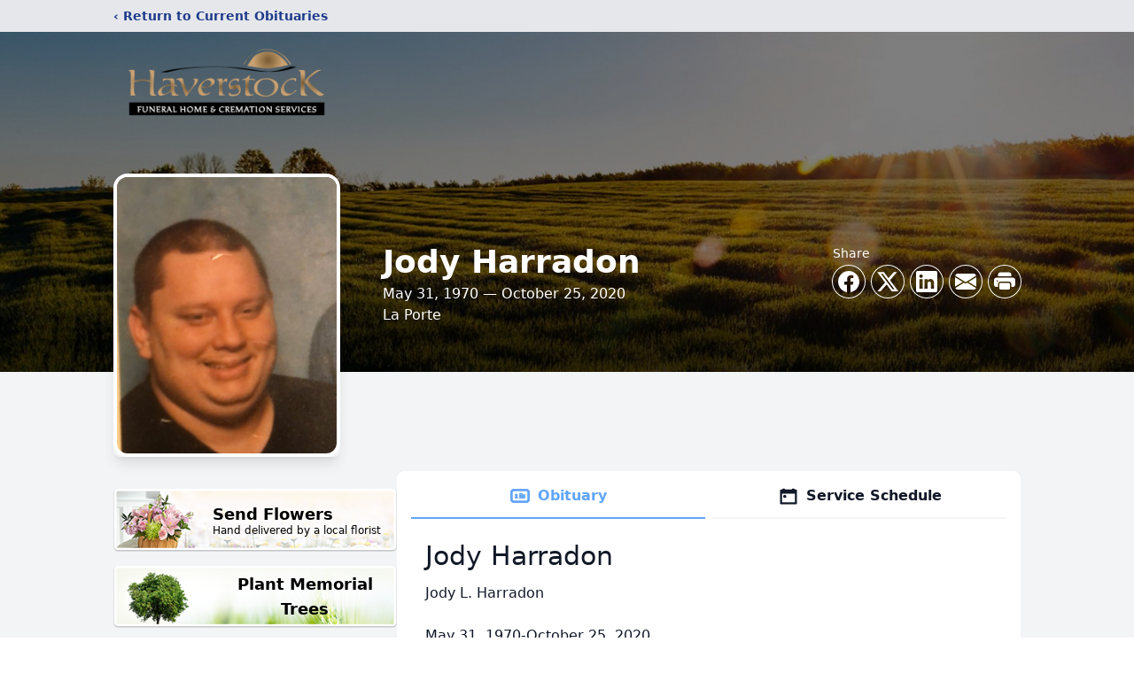

--- FILE ---
content_type: text/html; charset=utf-8
request_url: https://www.google.com/recaptcha/enterprise/anchor?ar=1&k=6LeeaEAmAAAAAL5R83h7qmZpgwHHXH7SpI-_ZCce&co=aHR0cHM6Ly93d3cuaGF2ZXJzdG9ja2Z1bmVyYWxob21lLmNvbTo0NDM.&hl=en&type=image&v=PoyoqOPhxBO7pBk68S4YbpHZ&theme=light&size=invisible&badge=bottomright&anchor-ms=20000&execute-ms=30000&cb=grdn0jibn9ia
body_size: 48794
content:
<!DOCTYPE HTML><html dir="ltr" lang="en"><head><meta http-equiv="Content-Type" content="text/html; charset=UTF-8">
<meta http-equiv="X-UA-Compatible" content="IE=edge">
<title>reCAPTCHA</title>
<style type="text/css">
/* cyrillic-ext */
@font-face {
  font-family: 'Roboto';
  font-style: normal;
  font-weight: 400;
  font-stretch: 100%;
  src: url(//fonts.gstatic.com/s/roboto/v48/KFO7CnqEu92Fr1ME7kSn66aGLdTylUAMa3GUBHMdazTgWw.woff2) format('woff2');
  unicode-range: U+0460-052F, U+1C80-1C8A, U+20B4, U+2DE0-2DFF, U+A640-A69F, U+FE2E-FE2F;
}
/* cyrillic */
@font-face {
  font-family: 'Roboto';
  font-style: normal;
  font-weight: 400;
  font-stretch: 100%;
  src: url(//fonts.gstatic.com/s/roboto/v48/KFO7CnqEu92Fr1ME7kSn66aGLdTylUAMa3iUBHMdazTgWw.woff2) format('woff2');
  unicode-range: U+0301, U+0400-045F, U+0490-0491, U+04B0-04B1, U+2116;
}
/* greek-ext */
@font-face {
  font-family: 'Roboto';
  font-style: normal;
  font-weight: 400;
  font-stretch: 100%;
  src: url(//fonts.gstatic.com/s/roboto/v48/KFO7CnqEu92Fr1ME7kSn66aGLdTylUAMa3CUBHMdazTgWw.woff2) format('woff2');
  unicode-range: U+1F00-1FFF;
}
/* greek */
@font-face {
  font-family: 'Roboto';
  font-style: normal;
  font-weight: 400;
  font-stretch: 100%;
  src: url(//fonts.gstatic.com/s/roboto/v48/KFO7CnqEu92Fr1ME7kSn66aGLdTylUAMa3-UBHMdazTgWw.woff2) format('woff2');
  unicode-range: U+0370-0377, U+037A-037F, U+0384-038A, U+038C, U+038E-03A1, U+03A3-03FF;
}
/* math */
@font-face {
  font-family: 'Roboto';
  font-style: normal;
  font-weight: 400;
  font-stretch: 100%;
  src: url(//fonts.gstatic.com/s/roboto/v48/KFO7CnqEu92Fr1ME7kSn66aGLdTylUAMawCUBHMdazTgWw.woff2) format('woff2');
  unicode-range: U+0302-0303, U+0305, U+0307-0308, U+0310, U+0312, U+0315, U+031A, U+0326-0327, U+032C, U+032F-0330, U+0332-0333, U+0338, U+033A, U+0346, U+034D, U+0391-03A1, U+03A3-03A9, U+03B1-03C9, U+03D1, U+03D5-03D6, U+03F0-03F1, U+03F4-03F5, U+2016-2017, U+2034-2038, U+203C, U+2040, U+2043, U+2047, U+2050, U+2057, U+205F, U+2070-2071, U+2074-208E, U+2090-209C, U+20D0-20DC, U+20E1, U+20E5-20EF, U+2100-2112, U+2114-2115, U+2117-2121, U+2123-214F, U+2190, U+2192, U+2194-21AE, U+21B0-21E5, U+21F1-21F2, U+21F4-2211, U+2213-2214, U+2216-22FF, U+2308-230B, U+2310, U+2319, U+231C-2321, U+2336-237A, U+237C, U+2395, U+239B-23B7, U+23D0, U+23DC-23E1, U+2474-2475, U+25AF, U+25B3, U+25B7, U+25BD, U+25C1, U+25CA, U+25CC, U+25FB, U+266D-266F, U+27C0-27FF, U+2900-2AFF, U+2B0E-2B11, U+2B30-2B4C, U+2BFE, U+3030, U+FF5B, U+FF5D, U+1D400-1D7FF, U+1EE00-1EEFF;
}
/* symbols */
@font-face {
  font-family: 'Roboto';
  font-style: normal;
  font-weight: 400;
  font-stretch: 100%;
  src: url(//fonts.gstatic.com/s/roboto/v48/KFO7CnqEu92Fr1ME7kSn66aGLdTylUAMaxKUBHMdazTgWw.woff2) format('woff2');
  unicode-range: U+0001-000C, U+000E-001F, U+007F-009F, U+20DD-20E0, U+20E2-20E4, U+2150-218F, U+2190, U+2192, U+2194-2199, U+21AF, U+21E6-21F0, U+21F3, U+2218-2219, U+2299, U+22C4-22C6, U+2300-243F, U+2440-244A, U+2460-24FF, U+25A0-27BF, U+2800-28FF, U+2921-2922, U+2981, U+29BF, U+29EB, U+2B00-2BFF, U+4DC0-4DFF, U+FFF9-FFFB, U+10140-1018E, U+10190-1019C, U+101A0, U+101D0-101FD, U+102E0-102FB, U+10E60-10E7E, U+1D2C0-1D2D3, U+1D2E0-1D37F, U+1F000-1F0FF, U+1F100-1F1AD, U+1F1E6-1F1FF, U+1F30D-1F30F, U+1F315, U+1F31C, U+1F31E, U+1F320-1F32C, U+1F336, U+1F378, U+1F37D, U+1F382, U+1F393-1F39F, U+1F3A7-1F3A8, U+1F3AC-1F3AF, U+1F3C2, U+1F3C4-1F3C6, U+1F3CA-1F3CE, U+1F3D4-1F3E0, U+1F3ED, U+1F3F1-1F3F3, U+1F3F5-1F3F7, U+1F408, U+1F415, U+1F41F, U+1F426, U+1F43F, U+1F441-1F442, U+1F444, U+1F446-1F449, U+1F44C-1F44E, U+1F453, U+1F46A, U+1F47D, U+1F4A3, U+1F4B0, U+1F4B3, U+1F4B9, U+1F4BB, U+1F4BF, U+1F4C8-1F4CB, U+1F4D6, U+1F4DA, U+1F4DF, U+1F4E3-1F4E6, U+1F4EA-1F4ED, U+1F4F7, U+1F4F9-1F4FB, U+1F4FD-1F4FE, U+1F503, U+1F507-1F50B, U+1F50D, U+1F512-1F513, U+1F53E-1F54A, U+1F54F-1F5FA, U+1F610, U+1F650-1F67F, U+1F687, U+1F68D, U+1F691, U+1F694, U+1F698, U+1F6AD, U+1F6B2, U+1F6B9-1F6BA, U+1F6BC, U+1F6C6-1F6CF, U+1F6D3-1F6D7, U+1F6E0-1F6EA, U+1F6F0-1F6F3, U+1F6F7-1F6FC, U+1F700-1F7FF, U+1F800-1F80B, U+1F810-1F847, U+1F850-1F859, U+1F860-1F887, U+1F890-1F8AD, U+1F8B0-1F8BB, U+1F8C0-1F8C1, U+1F900-1F90B, U+1F93B, U+1F946, U+1F984, U+1F996, U+1F9E9, U+1FA00-1FA6F, U+1FA70-1FA7C, U+1FA80-1FA89, U+1FA8F-1FAC6, U+1FACE-1FADC, U+1FADF-1FAE9, U+1FAF0-1FAF8, U+1FB00-1FBFF;
}
/* vietnamese */
@font-face {
  font-family: 'Roboto';
  font-style: normal;
  font-weight: 400;
  font-stretch: 100%;
  src: url(//fonts.gstatic.com/s/roboto/v48/KFO7CnqEu92Fr1ME7kSn66aGLdTylUAMa3OUBHMdazTgWw.woff2) format('woff2');
  unicode-range: U+0102-0103, U+0110-0111, U+0128-0129, U+0168-0169, U+01A0-01A1, U+01AF-01B0, U+0300-0301, U+0303-0304, U+0308-0309, U+0323, U+0329, U+1EA0-1EF9, U+20AB;
}
/* latin-ext */
@font-face {
  font-family: 'Roboto';
  font-style: normal;
  font-weight: 400;
  font-stretch: 100%;
  src: url(//fonts.gstatic.com/s/roboto/v48/KFO7CnqEu92Fr1ME7kSn66aGLdTylUAMa3KUBHMdazTgWw.woff2) format('woff2');
  unicode-range: U+0100-02BA, U+02BD-02C5, U+02C7-02CC, U+02CE-02D7, U+02DD-02FF, U+0304, U+0308, U+0329, U+1D00-1DBF, U+1E00-1E9F, U+1EF2-1EFF, U+2020, U+20A0-20AB, U+20AD-20C0, U+2113, U+2C60-2C7F, U+A720-A7FF;
}
/* latin */
@font-face {
  font-family: 'Roboto';
  font-style: normal;
  font-weight: 400;
  font-stretch: 100%;
  src: url(//fonts.gstatic.com/s/roboto/v48/KFO7CnqEu92Fr1ME7kSn66aGLdTylUAMa3yUBHMdazQ.woff2) format('woff2');
  unicode-range: U+0000-00FF, U+0131, U+0152-0153, U+02BB-02BC, U+02C6, U+02DA, U+02DC, U+0304, U+0308, U+0329, U+2000-206F, U+20AC, U+2122, U+2191, U+2193, U+2212, U+2215, U+FEFF, U+FFFD;
}
/* cyrillic-ext */
@font-face {
  font-family: 'Roboto';
  font-style: normal;
  font-weight: 500;
  font-stretch: 100%;
  src: url(//fonts.gstatic.com/s/roboto/v48/KFO7CnqEu92Fr1ME7kSn66aGLdTylUAMa3GUBHMdazTgWw.woff2) format('woff2');
  unicode-range: U+0460-052F, U+1C80-1C8A, U+20B4, U+2DE0-2DFF, U+A640-A69F, U+FE2E-FE2F;
}
/* cyrillic */
@font-face {
  font-family: 'Roboto';
  font-style: normal;
  font-weight: 500;
  font-stretch: 100%;
  src: url(//fonts.gstatic.com/s/roboto/v48/KFO7CnqEu92Fr1ME7kSn66aGLdTylUAMa3iUBHMdazTgWw.woff2) format('woff2');
  unicode-range: U+0301, U+0400-045F, U+0490-0491, U+04B0-04B1, U+2116;
}
/* greek-ext */
@font-face {
  font-family: 'Roboto';
  font-style: normal;
  font-weight: 500;
  font-stretch: 100%;
  src: url(//fonts.gstatic.com/s/roboto/v48/KFO7CnqEu92Fr1ME7kSn66aGLdTylUAMa3CUBHMdazTgWw.woff2) format('woff2');
  unicode-range: U+1F00-1FFF;
}
/* greek */
@font-face {
  font-family: 'Roboto';
  font-style: normal;
  font-weight: 500;
  font-stretch: 100%;
  src: url(//fonts.gstatic.com/s/roboto/v48/KFO7CnqEu92Fr1ME7kSn66aGLdTylUAMa3-UBHMdazTgWw.woff2) format('woff2');
  unicode-range: U+0370-0377, U+037A-037F, U+0384-038A, U+038C, U+038E-03A1, U+03A3-03FF;
}
/* math */
@font-face {
  font-family: 'Roboto';
  font-style: normal;
  font-weight: 500;
  font-stretch: 100%;
  src: url(//fonts.gstatic.com/s/roboto/v48/KFO7CnqEu92Fr1ME7kSn66aGLdTylUAMawCUBHMdazTgWw.woff2) format('woff2');
  unicode-range: U+0302-0303, U+0305, U+0307-0308, U+0310, U+0312, U+0315, U+031A, U+0326-0327, U+032C, U+032F-0330, U+0332-0333, U+0338, U+033A, U+0346, U+034D, U+0391-03A1, U+03A3-03A9, U+03B1-03C9, U+03D1, U+03D5-03D6, U+03F0-03F1, U+03F4-03F5, U+2016-2017, U+2034-2038, U+203C, U+2040, U+2043, U+2047, U+2050, U+2057, U+205F, U+2070-2071, U+2074-208E, U+2090-209C, U+20D0-20DC, U+20E1, U+20E5-20EF, U+2100-2112, U+2114-2115, U+2117-2121, U+2123-214F, U+2190, U+2192, U+2194-21AE, U+21B0-21E5, U+21F1-21F2, U+21F4-2211, U+2213-2214, U+2216-22FF, U+2308-230B, U+2310, U+2319, U+231C-2321, U+2336-237A, U+237C, U+2395, U+239B-23B7, U+23D0, U+23DC-23E1, U+2474-2475, U+25AF, U+25B3, U+25B7, U+25BD, U+25C1, U+25CA, U+25CC, U+25FB, U+266D-266F, U+27C0-27FF, U+2900-2AFF, U+2B0E-2B11, U+2B30-2B4C, U+2BFE, U+3030, U+FF5B, U+FF5D, U+1D400-1D7FF, U+1EE00-1EEFF;
}
/* symbols */
@font-face {
  font-family: 'Roboto';
  font-style: normal;
  font-weight: 500;
  font-stretch: 100%;
  src: url(//fonts.gstatic.com/s/roboto/v48/KFO7CnqEu92Fr1ME7kSn66aGLdTylUAMaxKUBHMdazTgWw.woff2) format('woff2');
  unicode-range: U+0001-000C, U+000E-001F, U+007F-009F, U+20DD-20E0, U+20E2-20E4, U+2150-218F, U+2190, U+2192, U+2194-2199, U+21AF, U+21E6-21F0, U+21F3, U+2218-2219, U+2299, U+22C4-22C6, U+2300-243F, U+2440-244A, U+2460-24FF, U+25A0-27BF, U+2800-28FF, U+2921-2922, U+2981, U+29BF, U+29EB, U+2B00-2BFF, U+4DC0-4DFF, U+FFF9-FFFB, U+10140-1018E, U+10190-1019C, U+101A0, U+101D0-101FD, U+102E0-102FB, U+10E60-10E7E, U+1D2C0-1D2D3, U+1D2E0-1D37F, U+1F000-1F0FF, U+1F100-1F1AD, U+1F1E6-1F1FF, U+1F30D-1F30F, U+1F315, U+1F31C, U+1F31E, U+1F320-1F32C, U+1F336, U+1F378, U+1F37D, U+1F382, U+1F393-1F39F, U+1F3A7-1F3A8, U+1F3AC-1F3AF, U+1F3C2, U+1F3C4-1F3C6, U+1F3CA-1F3CE, U+1F3D4-1F3E0, U+1F3ED, U+1F3F1-1F3F3, U+1F3F5-1F3F7, U+1F408, U+1F415, U+1F41F, U+1F426, U+1F43F, U+1F441-1F442, U+1F444, U+1F446-1F449, U+1F44C-1F44E, U+1F453, U+1F46A, U+1F47D, U+1F4A3, U+1F4B0, U+1F4B3, U+1F4B9, U+1F4BB, U+1F4BF, U+1F4C8-1F4CB, U+1F4D6, U+1F4DA, U+1F4DF, U+1F4E3-1F4E6, U+1F4EA-1F4ED, U+1F4F7, U+1F4F9-1F4FB, U+1F4FD-1F4FE, U+1F503, U+1F507-1F50B, U+1F50D, U+1F512-1F513, U+1F53E-1F54A, U+1F54F-1F5FA, U+1F610, U+1F650-1F67F, U+1F687, U+1F68D, U+1F691, U+1F694, U+1F698, U+1F6AD, U+1F6B2, U+1F6B9-1F6BA, U+1F6BC, U+1F6C6-1F6CF, U+1F6D3-1F6D7, U+1F6E0-1F6EA, U+1F6F0-1F6F3, U+1F6F7-1F6FC, U+1F700-1F7FF, U+1F800-1F80B, U+1F810-1F847, U+1F850-1F859, U+1F860-1F887, U+1F890-1F8AD, U+1F8B0-1F8BB, U+1F8C0-1F8C1, U+1F900-1F90B, U+1F93B, U+1F946, U+1F984, U+1F996, U+1F9E9, U+1FA00-1FA6F, U+1FA70-1FA7C, U+1FA80-1FA89, U+1FA8F-1FAC6, U+1FACE-1FADC, U+1FADF-1FAE9, U+1FAF0-1FAF8, U+1FB00-1FBFF;
}
/* vietnamese */
@font-face {
  font-family: 'Roboto';
  font-style: normal;
  font-weight: 500;
  font-stretch: 100%;
  src: url(//fonts.gstatic.com/s/roboto/v48/KFO7CnqEu92Fr1ME7kSn66aGLdTylUAMa3OUBHMdazTgWw.woff2) format('woff2');
  unicode-range: U+0102-0103, U+0110-0111, U+0128-0129, U+0168-0169, U+01A0-01A1, U+01AF-01B0, U+0300-0301, U+0303-0304, U+0308-0309, U+0323, U+0329, U+1EA0-1EF9, U+20AB;
}
/* latin-ext */
@font-face {
  font-family: 'Roboto';
  font-style: normal;
  font-weight: 500;
  font-stretch: 100%;
  src: url(//fonts.gstatic.com/s/roboto/v48/KFO7CnqEu92Fr1ME7kSn66aGLdTylUAMa3KUBHMdazTgWw.woff2) format('woff2');
  unicode-range: U+0100-02BA, U+02BD-02C5, U+02C7-02CC, U+02CE-02D7, U+02DD-02FF, U+0304, U+0308, U+0329, U+1D00-1DBF, U+1E00-1E9F, U+1EF2-1EFF, U+2020, U+20A0-20AB, U+20AD-20C0, U+2113, U+2C60-2C7F, U+A720-A7FF;
}
/* latin */
@font-face {
  font-family: 'Roboto';
  font-style: normal;
  font-weight: 500;
  font-stretch: 100%;
  src: url(//fonts.gstatic.com/s/roboto/v48/KFO7CnqEu92Fr1ME7kSn66aGLdTylUAMa3yUBHMdazQ.woff2) format('woff2');
  unicode-range: U+0000-00FF, U+0131, U+0152-0153, U+02BB-02BC, U+02C6, U+02DA, U+02DC, U+0304, U+0308, U+0329, U+2000-206F, U+20AC, U+2122, U+2191, U+2193, U+2212, U+2215, U+FEFF, U+FFFD;
}
/* cyrillic-ext */
@font-face {
  font-family: 'Roboto';
  font-style: normal;
  font-weight: 900;
  font-stretch: 100%;
  src: url(//fonts.gstatic.com/s/roboto/v48/KFO7CnqEu92Fr1ME7kSn66aGLdTylUAMa3GUBHMdazTgWw.woff2) format('woff2');
  unicode-range: U+0460-052F, U+1C80-1C8A, U+20B4, U+2DE0-2DFF, U+A640-A69F, U+FE2E-FE2F;
}
/* cyrillic */
@font-face {
  font-family: 'Roboto';
  font-style: normal;
  font-weight: 900;
  font-stretch: 100%;
  src: url(//fonts.gstatic.com/s/roboto/v48/KFO7CnqEu92Fr1ME7kSn66aGLdTylUAMa3iUBHMdazTgWw.woff2) format('woff2');
  unicode-range: U+0301, U+0400-045F, U+0490-0491, U+04B0-04B1, U+2116;
}
/* greek-ext */
@font-face {
  font-family: 'Roboto';
  font-style: normal;
  font-weight: 900;
  font-stretch: 100%;
  src: url(//fonts.gstatic.com/s/roboto/v48/KFO7CnqEu92Fr1ME7kSn66aGLdTylUAMa3CUBHMdazTgWw.woff2) format('woff2');
  unicode-range: U+1F00-1FFF;
}
/* greek */
@font-face {
  font-family: 'Roboto';
  font-style: normal;
  font-weight: 900;
  font-stretch: 100%;
  src: url(//fonts.gstatic.com/s/roboto/v48/KFO7CnqEu92Fr1ME7kSn66aGLdTylUAMa3-UBHMdazTgWw.woff2) format('woff2');
  unicode-range: U+0370-0377, U+037A-037F, U+0384-038A, U+038C, U+038E-03A1, U+03A3-03FF;
}
/* math */
@font-face {
  font-family: 'Roboto';
  font-style: normal;
  font-weight: 900;
  font-stretch: 100%;
  src: url(//fonts.gstatic.com/s/roboto/v48/KFO7CnqEu92Fr1ME7kSn66aGLdTylUAMawCUBHMdazTgWw.woff2) format('woff2');
  unicode-range: U+0302-0303, U+0305, U+0307-0308, U+0310, U+0312, U+0315, U+031A, U+0326-0327, U+032C, U+032F-0330, U+0332-0333, U+0338, U+033A, U+0346, U+034D, U+0391-03A1, U+03A3-03A9, U+03B1-03C9, U+03D1, U+03D5-03D6, U+03F0-03F1, U+03F4-03F5, U+2016-2017, U+2034-2038, U+203C, U+2040, U+2043, U+2047, U+2050, U+2057, U+205F, U+2070-2071, U+2074-208E, U+2090-209C, U+20D0-20DC, U+20E1, U+20E5-20EF, U+2100-2112, U+2114-2115, U+2117-2121, U+2123-214F, U+2190, U+2192, U+2194-21AE, U+21B0-21E5, U+21F1-21F2, U+21F4-2211, U+2213-2214, U+2216-22FF, U+2308-230B, U+2310, U+2319, U+231C-2321, U+2336-237A, U+237C, U+2395, U+239B-23B7, U+23D0, U+23DC-23E1, U+2474-2475, U+25AF, U+25B3, U+25B7, U+25BD, U+25C1, U+25CA, U+25CC, U+25FB, U+266D-266F, U+27C0-27FF, U+2900-2AFF, U+2B0E-2B11, U+2B30-2B4C, U+2BFE, U+3030, U+FF5B, U+FF5D, U+1D400-1D7FF, U+1EE00-1EEFF;
}
/* symbols */
@font-face {
  font-family: 'Roboto';
  font-style: normal;
  font-weight: 900;
  font-stretch: 100%;
  src: url(//fonts.gstatic.com/s/roboto/v48/KFO7CnqEu92Fr1ME7kSn66aGLdTylUAMaxKUBHMdazTgWw.woff2) format('woff2');
  unicode-range: U+0001-000C, U+000E-001F, U+007F-009F, U+20DD-20E0, U+20E2-20E4, U+2150-218F, U+2190, U+2192, U+2194-2199, U+21AF, U+21E6-21F0, U+21F3, U+2218-2219, U+2299, U+22C4-22C6, U+2300-243F, U+2440-244A, U+2460-24FF, U+25A0-27BF, U+2800-28FF, U+2921-2922, U+2981, U+29BF, U+29EB, U+2B00-2BFF, U+4DC0-4DFF, U+FFF9-FFFB, U+10140-1018E, U+10190-1019C, U+101A0, U+101D0-101FD, U+102E0-102FB, U+10E60-10E7E, U+1D2C0-1D2D3, U+1D2E0-1D37F, U+1F000-1F0FF, U+1F100-1F1AD, U+1F1E6-1F1FF, U+1F30D-1F30F, U+1F315, U+1F31C, U+1F31E, U+1F320-1F32C, U+1F336, U+1F378, U+1F37D, U+1F382, U+1F393-1F39F, U+1F3A7-1F3A8, U+1F3AC-1F3AF, U+1F3C2, U+1F3C4-1F3C6, U+1F3CA-1F3CE, U+1F3D4-1F3E0, U+1F3ED, U+1F3F1-1F3F3, U+1F3F5-1F3F7, U+1F408, U+1F415, U+1F41F, U+1F426, U+1F43F, U+1F441-1F442, U+1F444, U+1F446-1F449, U+1F44C-1F44E, U+1F453, U+1F46A, U+1F47D, U+1F4A3, U+1F4B0, U+1F4B3, U+1F4B9, U+1F4BB, U+1F4BF, U+1F4C8-1F4CB, U+1F4D6, U+1F4DA, U+1F4DF, U+1F4E3-1F4E6, U+1F4EA-1F4ED, U+1F4F7, U+1F4F9-1F4FB, U+1F4FD-1F4FE, U+1F503, U+1F507-1F50B, U+1F50D, U+1F512-1F513, U+1F53E-1F54A, U+1F54F-1F5FA, U+1F610, U+1F650-1F67F, U+1F687, U+1F68D, U+1F691, U+1F694, U+1F698, U+1F6AD, U+1F6B2, U+1F6B9-1F6BA, U+1F6BC, U+1F6C6-1F6CF, U+1F6D3-1F6D7, U+1F6E0-1F6EA, U+1F6F0-1F6F3, U+1F6F7-1F6FC, U+1F700-1F7FF, U+1F800-1F80B, U+1F810-1F847, U+1F850-1F859, U+1F860-1F887, U+1F890-1F8AD, U+1F8B0-1F8BB, U+1F8C0-1F8C1, U+1F900-1F90B, U+1F93B, U+1F946, U+1F984, U+1F996, U+1F9E9, U+1FA00-1FA6F, U+1FA70-1FA7C, U+1FA80-1FA89, U+1FA8F-1FAC6, U+1FACE-1FADC, U+1FADF-1FAE9, U+1FAF0-1FAF8, U+1FB00-1FBFF;
}
/* vietnamese */
@font-face {
  font-family: 'Roboto';
  font-style: normal;
  font-weight: 900;
  font-stretch: 100%;
  src: url(//fonts.gstatic.com/s/roboto/v48/KFO7CnqEu92Fr1ME7kSn66aGLdTylUAMa3OUBHMdazTgWw.woff2) format('woff2');
  unicode-range: U+0102-0103, U+0110-0111, U+0128-0129, U+0168-0169, U+01A0-01A1, U+01AF-01B0, U+0300-0301, U+0303-0304, U+0308-0309, U+0323, U+0329, U+1EA0-1EF9, U+20AB;
}
/* latin-ext */
@font-face {
  font-family: 'Roboto';
  font-style: normal;
  font-weight: 900;
  font-stretch: 100%;
  src: url(//fonts.gstatic.com/s/roboto/v48/KFO7CnqEu92Fr1ME7kSn66aGLdTylUAMa3KUBHMdazTgWw.woff2) format('woff2');
  unicode-range: U+0100-02BA, U+02BD-02C5, U+02C7-02CC, U+02CE-02D7, U+02DD-02FF, U+0304, U+0308, U+0329, U+1D00-1DBF, U+1E00-1E9F, U+1EF2-1EFF, U+2020, U+20A0-20AB, U+20AD-20C0, U+2113, U+2C60-2C7F, U+A720-A7FF;
}
/* latin */
@font-face {
  font-family: 'Roboto';
  font-style: normal;
  font-weight: 900;
  font-stretch: 100%;
  src: url(//fonts.gstatic.com/s/roboto/v48/KFO7CnqEu92Fr1ME7kSn66aGLdTylUAMa3yUBHMdazQ.woff2) format('woff2');
  unicode-range: U+0000-00FF, U+0131, U+0152-0153, U+02BB-02BC, U+02C6, U+02DA, U+02DC, U+0304, U+0308, U+0329, U+2000-206F, U+20AC, U+2122, U+2191, U+2193, U+2212, U+2215, U+FEFF, U+FFFD;
}

</style>
<link rel="stylesheet" type="text/css" href="https://www.gstatic.com/recaptcha/releases/PoyoqOPhxBO7pBk68S4YbpHZ/styles__ltr.css">
<script nonce="YzKiE5XUdSXtX8B8mvCO-w" type="text/javascript">window['__recaptcha_api'] = 'https://www.google.com/recaptcha/enterprise/';</script>
<script type="text/javascript" src="https://www.gstatic.com/recaptcha/releases/PoyoqOPhxBO7pBk68S4YbpHZ/recaptcha__en.js" nonce="YzKiE5XUdSXtX8B8mvCO-w">
      
    </script></head>
<body><div id="rc-anchor-alert" class="rc-anchor-alert"></div>
<input type="hidden" id="recaptcha-token" value="[base64]">
<script type="text/javascript" nonce="YzKiE5XUdSXtX8B8mvCO-w">
      recaptcha.anchor.Main.init("[\x22ainput\x22,[\x22bgdata\x22,\x22\x22,\[base64]/[base64]/[base64]/bmV3IHJbeF0oY1swXSk6RT09Mj9uZXcgclt4XShjWzBdLGNbMV0pOkU9PTM/bmV3IHJbeF0oY1swXSxjWzFdLGNbMl0pOkU9PTQ/[base64]/[base64]/[base64]/[base64]/[base64]/[base64]/[base64]/[base64]\x22,\[base64]\\u003d\x22,\x22w7k4w6UpfcOAD3rDkWTCisOCwpRcf8KsR3kUw5HCjMOOw4VNw4DDucK4WcOcKAtfwq5XP31SwqptwrTCny/DjyPCuMKmwrnDssKiTCzDjMKgQn9Ew4LCniYDwpgFXiNkw6LDgMOHw6LDucKncsKmworCmcO3YMOPTcOgOMOBwqosc8OlLMKfMMOKA2/CjkzCkWbCtcOGIxfCm8KvZV/DhsO7CsKDacKgBMO0wqHDgivDqMOLwrMKHMKTTsOBF2EcZsOow6HCjMKgw7ATwrnDqTfCpMOtICfDpcKAZ1NtwqLDmcKIwpQawoTCkg/CqMOOw695wrHCrcKsCsKJw48xRmoVBUPDgMK1FcK0wqDCoHjDvMKKwr/[base64]/[base64]/fsKMwpwBwq/[base64]/DkAxgw6nCr07DpinCn0rDjMOFwq1qw5bDuSvDmzVYw4UDwozDuMOGwpgOTnbDlsKCUxFgSztnwoZsI1fCmMOiRMKxW2NCwqZUwqNwGcKoVMOzw7fDp8KZw7vDuCJ/RcKyEyXCgVoLTFY9w5E5WGYGDsKhKzgaSVwWIz9EF1kpMcO/[base64]/DnU9TVjfDjw4dAMK4wpLDmsOHXW/CkXRHwroGw7oSwrXCkBMlcn3DkcOcwqQ7wpLDh8KNw4hnYHBvwqLDqMOFwq3DncKiw7cpF8KBw7/DocKNZsOfEcOsIDdyB8Orw6DCgCMAwpPDgXQYw6V/w6HDnBJ1a8KqJMKabcOYTMOtw7c9TcOCDifDmcO+FMKWw7M/XGjDusKfwrjDgAnDoVIKXEheMlkVwrvDl2vDphDDmcOdIUbDvy/[base64]/[base64]/w6jDjDPDp8KDw6oEIcOiGRvDuE5/wpUPVMOPPSRZSMOuwqRlfnXCi0PDi3XChTXCq1MdwqAww4/CnS3Cjj1Wwqcpw6PDqjDCu8KoCXrCrF/Cu8OhwpbDhsKXKV3DhsKBw6MDw4HCvMKXw67DqTtqLDIEw6Vpw6AqKBbCix8Gw7XCrMO/Tz8JG8KBw7zCr3oywrV9R8OywpcSWSvCtXvDnMOVa8KIUWwTFcKHwqsawoXClTZTCnwrISFiwpnDpFQ2woVtwoREDFfDsMOSwo3CjC0yX8KYHMKPwqsWP19mwpIkHcKdVcKve1BlCTfDvMKLwqzClsK7U8Kqw6nChjg8w6LCvsKIasOHwokww5bCnCgiwr/DrMOkUMODQcKcw7bCo8KpI8OAwohEw6jDp8KBVRw7wprDhkRWw7MDbER7w6vDvAXClhnDqMO7J1nCusO+aBhycS5xwpwEJ0MNYMO7AVoOPQ8hEyM5CMOhFcKsFsKkLMOpwqYXQMKVKMOlexzDqsOxCwfCvx/DmMOPe8ODQWIQY8K4bCjCrMO7ZsK/w7Z4ZcOvRBbCtHAdGMKGwpbDkl7DhMK8JAUoJkbCqx1SwoofW8Oww4bDuCtqwrwYwrrDsyrDsFHCq27Dj8Kfw5NcZMO4B8K9w4ItwpfDnyLCtcKJw7nDiMKBKsK5DMKZDSwTwq3CrBbCjgnCkAJ/w4NRw6HCvcOPw5V6TsOKbMKRw5bCvcKYXsKQw6fCmh/ClALChC/ChxNow6EAJMKQw79gZ28GwoPDrlZZVR/Duw7Cp8Kydkcvwo7CnxvDnS8Hw5dtw5TClcKDwrw7ZMOmA8OCVcKAw4lwwo/CsRFNAcK0HMO/w7DCosKZwqfDnsKcSMK3w6TCu8OFw63CksKVw6kOwoJlQDkTDMKrw5zCmMOKHEB6AVwdwp0gGyDCt8OvPMOcw7zCo8Oow77CoMOZI8OHJyjDsMKJPsOnVCLDksK+wq9Vwr3DoMOfw43DkTDCli/[base64]/wrHDu1zCrQsVMBhvGsKvJ1/Dpw4cw6HCvcKPLcOdwrRWG8KpwovDoMKKwpAfw5LCuMOdw6PDmcOhRsKFSmvDnMKQw7XDpg7DvQvCqcK9wprCq2cPwoAywqxkw6TDisO/e1pHRAfDn8KdNGrCssK/w4TCgkApw6TDs33Cn8KlwrrCtknCojsUX0U0wq/DkUDCgm1qCsOLw4MvRCXCrjBWQMKFw4bCjxYkwpnDrsOxTRrDjlzCrcKgEMOSW2HDqsO/MQobflcLX25/wqnDsz/[base64]/DlnfDuVXDtV3ChX1Jwq9Hw5TDkQnDtxQXE8KgXsOvwqdUw4EwGQ7Cq0t7wolWXMK9CAAbw6ErwoYIwoc+w5bCn8OswoHDocKmwpwOw6tVw7HDi8KYej3Ch8OdKsOLwrZOSsKnYgUwwqFsw4fCi8KhcQxmw7Iww5rChkdBw75WQgl2CsKyLj/CtsOjwpDDqkHCojFnRX0oE8KDQsOawqPDoWJ6NFjCusOLD8OveGZUF0FZwq7Ci2wjMW4gw6rCuMOFw79/wqbDoHY0Wx0pw5HDijMwwpPDncOiw7Ymw4MAICPCqMOlU8Omw587AMKGw5ZPYwXDocOKWcOBGsO1czvCtkHCpA7Dg0vCtMKiBMKWCsKUIwLDsxzDjFfDl8OcwrfChsKlw5ImbcOYw7ZCFgHDl1bChH7CuljDtxINfV3CkcOpw4/DusKIw4HCmXp/FnHCjFViUMKmwqXCisKswoXCpF3DkhQaUUsNCkJrQ0/Dk23CiMK/wrDCo8KKJMOSwr7DjMOxW1nCjWfCkiHCjsONe8O8w5fDrMKswqrCv8KaJSgQwpRewoXCggpfwqLCk8Otw6EAw7JywoPCrMKpaQfDkg/[base64]/DisKzw6BsQsKkwqc/[base64]/w7Bla1vDunU2worDrzHDsFR3TVLDpMOnFMK7H8OSw5hYw7EtYsOGGTlYw4TDhMO0w6/CsMKoD2lgIsOjcsOCw4zDgcKTI8OyN8OTwpsCAcKzdMOfXcKKYsOoSsK/wo7CrAE1wo97dsOtd2cvFcK9wq7DtzjCnStlw5bCj3PClsKlw4bDpmvCrcOswqzCv8KzIsO3TS7CrMOiLsK9DT4WQnFSbQfCjm4ewqPCtHzDomrDg8OZCcOsQkk/LHzDs8Kpw5IHKw3CisOlwoHDqcKJw6MREsKbwpNKTcKLZMOQQsOlw4DDtsK+NH/CiBZ6KHsowrMKbcO8eiduasOMwpTDl8OQwrllFcOcw4DClSQmwpvCpMOGw6XDp8KhwrB1w6PCp2XDrRLCi8KawoPClsOdwrzCpcO5wpHCqcK0ZX8vN8OSw6Zewpx5UVfCiiHCt8KwwpbCm8OSacOYw4DCocO7DxEYZ1B1YsK3bMKdw5DDn0jDlywRwrbDlsK7w5bDiX/[base64]/w5XDqcKCwobCuSvCm8Onw6AowprDu37CswlCF8OFwrfDkDBRLzHCql8yA8K6I8KkJcK3FFTDvD5RwqvDvsOjFU3Cqlw2fcOfHcKZwrpAUELDvElgw7fCmXB0wpfDjg4/a8K+bMOMEHnCu8OYwq7DqC7Dv1UnGcOYw4PDmsOvIy3CjcKMA8KDw6wsX2LDgDEOw5PDr38ow7Jswo16woDCtcK1woHClBYiwqDDhScvMcONOEkUWsO5C2VBwoA6w6gHdj7DjVjCkMOmw5hFw6rCjMOIw4Rew6kvw7JCw6XCgcOVbsOHPChsKg/CncKkwpotwpvDssKEwoQ2SwQRXUsaw7BOUsKGw4kqZcKESnkHwqPCkMO1w7PDmGNDwpc2wprCtTDDswBkNsK/w57DkMKFw6x6MB/CqBnDn8KBwoNvwoknw7dFw5g7w5EDcAvCkx9wVBcoOMKzaFvDgsK0LG3CoDAlZ0Qxw7AswoHDoQohwrVXFCHDrXZ3w4XDhHZzw6/[base64]/DmxTClEJfw6sNC8KcHXLCksOfw6fCj8Kwc8OBcUMtwpVcwqQ1w7h6wp8HV8KoIisCHjdVaMOsFXDDiMKywrdawoHDmCVIw6AiwoMjwpMBVkFNHGA2f8OQXVDCpn/DjcKdflZRw7XCisKqw6Qzwo3DuVYrQQ83w4vCt8K0NMOgFsKow6J4V0fCvzvCoEVPw61MCMKAw7TDisK/[base64]/Cs8OlI11feUJqwrHCiWDDhmDDsUrDkMOlY8KoLcKYw4nCksKtLQlQwr/[base64]/w7ZMwpXCmXg7TMK1c0wmZ1DDngfDh3l7w6Jmw5TDlMO9J8KcRlcDRMO+CsK6w6U1wrN9PCDDijwhYcKeU3jCsTDDpsOKwq00VcKDVMOPwppWwr5Hw4TDgzFRw7cdwo98EMO8NXVyw7/CkcKfcQ3DscKtwoltwowKw58sdWHCilDDmXPClCA4DFgmXsK7d8Kww6YLBSPDvsKJw5jCsMKiGGrDtBTCuMKzIcOvMVPCgcO9wpNVwrsiwpLCh1pSwovCggvCosKvwqhqNxh9w5R0wr3DlsOtXTLDkj/ClsKsbMOkc0ZOwrXDmBXCgAonfMO5w6oUGMKnWF5hw54iJcO4bcOpfMOZEG9kwoMpwojDg8O7wrjDocO7wq5IwqfCtcKRQ8OiXsOIKnPCgVzDlyfCtlIhwobDpcOWw44nwpjCr8KZIsOgwpV+w4/CnMKEwq7Du8OAw4vCuXHCuizDt0FoEsKSNMO2fCZrwqt3w5tSwrHDncKHWX7DnApmDMKsQRnDtTUmP8Oswq3CqMOcwpjClMO9DUjDpsK5w4Q7w4/DkgPDhzAqwo7Dp3ElwpnCjcOnRcONwqnDkcKfLy8/wovCtn8xLcO+wogBRcKAw71AQH1feMOST8KcYXHDtit6woJpw63DksK7wowxYMOUw4fCpcOGwp3DhVrDpFkowr/[base64]/[base64]/DjsOiw5fCtcKWwo/DscOEVgp+HTBHMFp4Ez7DmcKBwpsqw7JVPsK/VMOIw4TCk8OIGcOlw6zCqnkRE8OBD2HClHYDwqXCuB7Cik8LYMOOw580w53CqGdJFTHClcKKw4kqU8KFw4TDhcOrbsOKwoICcSvCu23DvTx3wpfCtB95TsKwLn/DtBlaw7t+K8OjPcK1B8KAeURGwpJywow1w40sw5kvw7XDlBErV1Q7MMKHw757EsOUw4HDmMK6NcKlw7nDh1BlBcKoRMOqSFbCow9WwqlFw5/CkWoMTDJqw67Ck3xmwp4pAMOnBcOUByohLT9MwpbCjFJawqnCkGfCtG3Du8KGdVnChVFEP8O5w6w0w7ItGcOzOxcfbsObPMKbw4R7w5AxNChob8K/w4fCrcOhL8K1Ex3Ch8OkCsK8wp3DpsO1w7MKw77DpcOzwrhmDTIxwp/Dt8OVYV7DnsOMQsOrwr8EeMONeFFxTzvDnMKTd8KCwqDCksO2U3LCgwXCjWvCjxZjRsOSK8Onwo/[base64]/w4tsJsOWN8KLw6AWwovCkHHDjMO1wrDCgMOwMxxew4sDYsKjKcKZRsKMN8O/WyjDtC1AwoPCicOlwo/CpExVWsK3VWYMWcOUw5Bmwp1kaEvDlBd+wr5Xw5fCs8Kcw61VFsOOwpfDlMOoDHrDosKpw5ATwppzw50eI8O2w5Ztw4cuDQPDpUzChMKVw7t/[base64]/wo0iCMO5wr5wwrHCvHHCk2tOFVnClMOoJMO9GkrDrVPDsh8ew7HCgBRVJ8KEwqlUUivDg8OxwovDiMOrw5/CpcOzc8O8ScK6FcOFRcOWwq5CcMKETR4+wqrDkEjDvsK0RcO1w7RlfsOFUcK6w6kBwrdnwqDCrcKsBwLCvmLDjEMMwpfDiUzCisOyNsOAwqUqMcKUGyg6w6AoWMKfDDoLHl9/wpfDrMO9w43Cg1YUdcKkwrJ1E0LDnCQzZ8OSQ8KEwp9fw6VRw69awqfDlsKUF8O/bMKbwpXCoWHDt382wp/Cl8KoH8OuY8OVcMOJYMOkKsK+RMO6BQ1PQcOrBB1xGHMNwrBoG8Oxw43DqMO+wpnDg0HDpAHCrcOIYcKFPn4uwrdlJRh/[base64]/[base64]/wpDDhVQ6w6QEw4rDmiEQSMOZwqxzWMOxElXCoxbDgH4VdsKrB2fCsyBBMcKTAMKow63CqjrDplEhwpEFwpQVw4d0w5HDqMOnw5LChsK5REDChBAkdz0NMTcvwqtswqQHwqxew7NeChPCuALCrMKLwoUcw6hdw4fCglwNw4jCqBDDm8K/w6zChXnDgjvCk8OaOx9FJsOIw5AlwofCusO9wpcowrhjwpc0RsOowq3DvsKPFifCq8Ojwqs/w4jDiW0Ow47DgMOnEXAHAjbCjCwQUMOhSD/CoMKSwqzDgzbChcO1wpPCssKQwqdPS8KgdsOFI8KYwqLCp1kzwoUFwqPCl2JgGsKiOMOUZyrCgQYREsK+w7nDtcO9O3AOO0vDtxnCvHbCr1wWDcOvSMOXUUbCuFrDmHzDvkHDksK3bsOEw7fDoMKhwrMvYyXDkcOnU8O+wp/CjMOsMMKlEXVkIk3DmcOLPcOJF0guw7pew7HDizYkw43DpcKxwrYlw7IuTV4kABoUwpdvwo3CqXQ7XsOuw7vCoiIBeAXDm3JoAMKRdcOEcjvDq8OfwpAUdsObOHJVw6MAw7nDpcO4M2HDj2XDi8KhC0Y1wqfCvMK3w5XClMK/wrjCsn06wojChR7CmMOKGmcHYicIw5LClcOBw6DCvsKxw74dSgZzd0RWwp7CkVDDiVXCvMOdw7jDlsKyR0/Dn2XCgMOzw47DksKUwpc/DWHCkxQSEgfCscOqEz/CnFDCicOMwrPCpkEZXB5Tw43Dp1PCoxBuE1tnw6XDsVNDVyV5NMKvaMORJC3Dj8KsasOOw4MAP0VMwrTCv8ObA8K3IgYMBsOhw7LCkTDCl1Y1wp7DscKLwpvCtsKhwprDr8KXwq8wwoLCk8KLAMO/w5XChyojwrMDeSnCqcOQw7vCiMKdOMKZPkjDp8KrDEbDoE7CucKGwqQVJ8Kmw6nDpA7Cl8KpYyN3NMKIMMOvw6nDhsO4wqBSwqXDqWYdw4HDqMKJw4RECMODcsKzbFLCpMOdFMKywpgENR44T8KWw5R/wo1mGsKyCsKgwqvCs1TCv8KhI8OEaTfDjcOzf8KyGMOfw5cUwr/[base64]/Dh8OQE8OicDd4Mj4YHMK3EHbCkMKrwrUtTCNlwrTCgxNCw6PDj8KKfQFEMkB6wpAxwo3Cj8OFw6HCsiDDjcKcFsOKwp3CuRnDs0nCsQVhUMKochbDh8OtZ8KBwpsIwrHChX3DiMK8wpVLw5JawozCuTNSZ8K0MlkEwooNw7s8wq3DqxcUXcOAw6QWwpbDicO/[base64]/DlMObwpUQAhwKw7AcekfCtMOMw6fCimnDrMOCUsOqBMKxwpMBb8OkBCcOQlA8cBPDvwTDj8OxR8O6wrfCk8KLDD/CpMKMHAHDnsKZdicKU8Ora8OnwrLCpiTDosOpwrrDscOKwpTCsEkeGko4wqkdairDssK9w4s1wpgPw7ohwpjCqcKOEScow4Byw7HCqmHDocOOF8OxAMOUwoXDg8KiQ2Q4woE/Z2o/LMK4w4LDvSbDh8KUwqEOUsKrE0Ipw77DgHLDnAfCpj3ChcOTwohPbsK5wr3CrMOhEMKHwrsfwrXCgmrDocK7fsKqwpo6woBpW1gYwp7CosOwdWN3wpBew43Cp1pHw5kkEzc/w7E8w4LDosOSI0ooRAnDv8O6wrNzf8KaworDusO/[base64]/[base64]/DtH09w7XClywsKsKNNcOzw6zCj0/Ckl0kwoUXS8OjLmh6w6tcIHrDjsKBw6JCwrh5eXDDm3MKccKmwolEOMOecG7CucKkwqfDiBnDk8KTwrtCwqR2UsOiNsKhw5rCpMOufzbDk8KLw4TCt8O/Hh7Ch2zDuRNvwrYfwr7CpsO/M1PCjjLCrcOIBCrCmsKNwrNXKMK/[base64]/DnUbCqhIJwp4uwq3DozxqHxQMVcKfYV41MMKrwrwzwrViw5FSwqZYd0vDu0RtNsOMaMKsw6jCsMOOwp3Ch0o8U8Kqw70tT8OKCFtlS1c4wqIBwpVhw6zDucKuIMKEwofDncO8HAYUIXTDocOQwpYkw511wrvDvBvCq8KLw5t2woPDoj/[base64]/w5FgMlHDkMOsUmfDocKww7g1LsOLw6nCvxouBMKyPVbDt3bDhcKbVShDw7ZjYHTDtB5VwqTCrgjCmHlbw4F5w4DDr3cUNMOqRcKHwownwpkewrwzwpnCicKBwqvCnTbDrMOyQCzDvMOMDcK/UUzDr080wpUaAsK9w6DCn8O2w4xkwpkKwpcXRgPDq2bCvxFTw47DgsKQUsOjKHkzwpAiw6HCq8K2wqrCocKhw6/Ck8O0wqMww4t4IicwwqIOVsOLw5TDlTJ7FjhRdsOiwpjDg8OGP2nCr0fCrC5rGMKpw4/Dj8KEwo3Cj3kzwqDCisOhcsK9wosnNSvCuMOGdAs/w5fDqx/DnSBUwqNHHldnUmbChVPCicKNWzvDssKLw4IVYcO+w73DgMOUw7HDmMKmwoTCu3HDnXnDmsOlbn3Cq8OYXj/DmcOVw6TCgGbDmMOLOAfCqMORT8OBwoTCqCnDrRlVw58fI0bCvsO5C8K8V8KpQ8OZdsKDwpgycwHCrVXDh8OXQsK3wqjDlAnCmmAuw7nCmMOVwpnCqMO/GSrCgMOZw4YSBx3CosKxJXBtS2rDu8KCQgpPMsKXO8OCfsKCw6XCjMO6aMO3IMO1wponCmbCu8O+wrTCiMOcw4sow4HCrDIWOMOVPTjCqMK2VQh7wq1Iwqd0X8Kkw5kEw4NOwqXCrGnDusKcXcKCwqNWwrRjw4rCrgorw6DDiH/CsMOew6JdRyJXwo7DkW0awo1VZcO7w5/CvU5Fw7fDucKMJsKELBDCmDTCi1d7w59ywqBrD8KGA2lZwo3DisOiwpfDt8KjwoLCgsOHA8KUSsK4wr/CncK/wonDnsKPCMOkw4ZIwr9FJ8Okw7zCtMKvw4HDrcK+woXCg1Zdw4/CrnVsVSPDsQDDvxpUwqDCo8OPbcOpwrzDsMKxw5wtZWvCrEDCjMK6wqnDvhEPwqNAWMOFwqHDpcKhw5LCrsKSZ8OzHsKjw7jDrsO6w43DgSbCqUMYw7/CnxPChgldwoTCpgx8w4nDtUtww4PCrWzCujPDicKZB8O3NMOnaMK3w5FpwprDjE7CucOww7Qsw50HOlYmwrlCM2hzw6YIwrVLw7E7w4fCk8O1TMOuwojDmcKfJ8OmK29yFsKgED7DtkfDqT/CocKvDMOoE8Owwo4aw6XCtgrCisO1wrXDk8ONT2hMwpURwo/DvsKiw78NE04AXcOLWgjCk8OcRQ7DvMKfZsKVe3PDpRMlQsKxw7TCuiLDk8O/SGsyw5sbwpU0wqV0H3EJwqpsw6rDh3McJMKQYMKzwqtHc2EXJlLDhD8Fwp/DtE3CmMKSLW3CtMOQBcOOw7nDp8ODP8O4PcONA3/CuMOhHApcwpABQcKKIMOXwqDDhH87FEjDlz8Ew4Fow5dbOTglNMODYsKEwq5ewr4Dw5RaasKawo55w5FCZcKJEcKVw4V0wo/DpcOEZAJ2ORnCpMO9wpzDkMOAw6jDkMK/wpJBKSnDr8OKUcKQw6fCkn4WT8KZw4kTOkPDqsKhwr/DignCosKmKyPCji7CgzU0VcOWX1/DgcKFw5ZUwr3DknsSNUIEA8O/wr0Ye8K8w5ElC0XCtsKBI0PDtcOGwpVMw5HCgMK7w7J/ZiwKw5jCvDt9wpJDcRwTw5jDksKMw4fDrsKNwqYKwpLChjEMwo/CisKyNsOjw7xsS8OKAgPCi27CvcK+w4bCmHYHQ8OOw55MPC8lYE3Cn8OcCU/[base64]/QcOuUCdvJCRFUsKZwp06w7AJSlQ0CsOsA34SAVvDux05C8K1d1R7F8KwMHXCn3bCj3Ahw5FMw5TClsK/[base64]/X0DDpcKqdMKac1LDijg7wq0FUyTCmMKFwpfCksKswpXDs8K3PWcZwrnDu8OrwrU0TEDDuMOpTXLDmMOUZWLDmcOBw4oOP8KeMMKgw4oEaUjClcKow6nDpQXCr8Kww6zCuEjDhMKYwrUVc2AyG34yw7jDs8OlSG/[base64]/[base64]/[base64]/[base64]/DmMO2elTDhsKjwqXCh0TCuV1ew7/DsMKnwqxmw5ARwrnDvsKtwr7DtQfDvcKLwovDuzZjwqpFwrszw6PDrMKAHcK9wpUvf8OhTcKJDzPCjsKxw7cFw7HDkGDCnx5iBU/CgBNWw4HDkj9mSyXCmHPCnMOdY8OMwokYO0HChMKTBTV7w5TCm8Kpw5HDocKVI8O2wp8SHn3Cm8OrfmMcw7zCqmrCq8KDwq/[base64]/DnjnCjcKewrpPwrc3wpcmGMKtw6huw71PQ2bCh8KjwqbCi8Oiw4TDjsOZwozDlGHCpMKqw4hKw6M0w6/Cix3Chh/[base64]/[base64]/CrQtmQUnCh8Oww5gcwpHDjsKzwrrCmgg2wpweKkLDgwklwpXDj2PDkgRTwqfDsFHDiFnDmcK1w4gEXsOXG8K0wonDiMKwXTsMw7bDsMKvDTMFK8KFdxTCsx4Cw6HCulVcWsKewrsJDRzDu1ZRwonDvsONwp8swopqwovCoMOcwqR6UxXCqR1gwphtw5/CtcOlSsKcw47Do8KbBTpww4QYOsKhPRXDu2xSf0vCkMKAVVjCr8KGw73DiRFnwr3CpMOZwqs0w43DnsO5w7LCuMKdGMKfUG0XZMOCwqUVRVzCosONw4/Cv2HDiMKPw4DCjMKnRUl0QzvCun7CusKlGTrDphPDlhXDusOjwqlawoJhwrrCisKowrvCqMKbUFrCrMKQw7NRISgXwoV7McOdNMOWesKKwoENwrrDkcOrwqFgScKiw7rDhwF9w4jDi8OWfsOpw7ctacOFYcKvOcOpScO7wpDDr0zDhsKKLcKVcxrCqR/DtH0HwqApw6bDnnzDu3DCnMK3ecOpchnDi8OxOMKyfMOsKkbCsMOqwrbDsnV+L8OZKMKIw67Dnw3DlcOQwrXCpMKXRsK9w6jCv8O1w6PDlD4UWsKFdsOkRCgJRsO4XgTCjhnDrcKrVMKvaMKLw6zCkMKRKgXChMKfwo/DiA9mw6DDrlU5RcKDHShLw47Du1TDpMOxw73Du8OiwrUECsKVw6DCuMKoDcOOwpkUwr3CmcK8wrDClcKGADsEw6N1dlDCvVXCkkbDkSfDpEjCqMOGBBFWw7DCvE/[base64]/Dk8O5wovDp8OUDlM1SsKkw6B+P1U4wpcfIcKJV8Kjw6N4VMKyLgMFdMOkHMKyw7fCucORw6UAccOUCBHCksOnCwTCt8KYwo/CvXrChMOcdk5/[base64]/DvkVICsO8woIzfcOfw5jCmcOyEMOSUQ3CjsKxJxPCg8K8GsOVw4DDl0fCnsOTw7PDiEXClRXCpEjCtAoowrMSw647SMO3wrszQVB8wqLDjQ/DtsOFeMK2FXjDvcK4w7HCk084woo5VsOyw7Uow7xbdMKqR8Kkwqh3OXBbP8KCw7xZZcOBwofCqMOcUcKkJcOJw4DCk1Q6Lxclw4R/[base64]/w63CnsOqwpouwogiwrbDpiHDqRbCnMOmdcO5wq81RiZxX8OJaMKLSAIxZVt+XsONMsODdMOLw712ORl8wqXCksOrXMOsGMK/wpjCqMK1wpnCi0nCgCsydMOCA8KELsO9VcO8C8KtwoIwwpJGw4jDvsO2T2tEOsKdw7zChlzDnQtXCcK5MgUjORDDh18cQEPCjyLCucOtw67CiER5wpTCpEELGFJ5XMOtwoIrw5ZFw6BdPnfChXASwr4bTULCoBTDqB/Dj8OGw5zDjSgzXMOGw5XDisKKCF5VDkdBwoNhQsO6w5LDnFZ4w4wmSilOwqZaw67CmWIabjoLw44bSMKvNMKswo/Dq8Kvw5VCwqfCsAjDscOZwpU6I8OswptWw4ADI2hRwqU4VsKtHS3DtMOgLcKKTcK2OMKGI8OxUiPCgsOsD8KKw7gqYAkwwoTDhWfCowXCnMOGP2rCqHoVwpJzDsKbwqhxw4t2a8KIG8OFA18SLzVfw7Fww5TCiy7DrgVEw5bCssOxMBk4BsKgwrLCqQp/[base64]/woxNw5BQw4QIw7LDk8O4dcOvXsKnwofCp8Obw5d3TsOuTTHCvcKtwonCvMKVwplLZ2PCgEfCl8OcNTtcw6TDh8KOGSXCuXrDkh5mw6LCtMOqQDZAWEApw5kgw6bCsmdCw7tdKsOPwoo6wo1Aw6LCnzdmw4dIwrzDgnhrHcKSKcOFBkfDi3t6ccOgwqN/wq/[base64]/DtGZUw5wLQcORw4BjY8KLSsO9HAlAw7bCpwTCukPCoQ7CinnCjXDCgVUMYjfCmErDrktNc8O3wpkFwrV3wp5hwphPw4RBR8O5LTTDr05xD8OFw6AqIi9KwrdfH8Kpw5JOwpbCtcO6wpUcA8ORwpJaFcKaw7/Dk8KCw6bCsAJowp7Cs2w8A8K3FsKEb8Kfw6F+wpkww4FdalfCpsOrEDfCr8OzN09yw4DDjRooUwbCpcOcw4ktwrUjESV9U8Otwq7DikPDgcObLMKvVcKHQcObaG/CvsOAw4nDtDADw4fDoMODwrjDpTZ1wpzCoMKNwphmw6FLw63CrEc3KF7CksKWdcKPw7IHw6/DuQ3CsQ4zw7l+wpzClBbDqhFjD8OLDHbDiMKwASrDhQUwA8KiworDqMKiR8O1MVVTwr1IGMKXwp3CgsKiw77DnsK2Bh1gwpHCngItE8Kbw6vDhTdqJnXDpMKawoEQw77ClHFCPcKdwr/CjCrDrGFuwozDuMOFw5rCscOHw45MX8OFWXAUd8OFa15rGh9bw6nDjT1FwoBzwoZFw6TDmghFwr3CjS0qwrB2wpg7fgXDj8KJwptJw6BMFQdCw6JJw73CncKbE11MFkDDpHLCq8K/[base64]/Cj8OLwq3Ch3fDtcOew57CpwfDhMOrw5zCh8KtwrBoBxxZGMO0wrIBwpkgLsO1HG83RsKKGmvDk8KRFsKOw5DCvBzCpRtwZ2V/wr7DtS4HU3XCqcKoFXvDk8OGw5F7OnTClz/DuMOQw60yw6TDhsOFZx7DpcOew7YNfcKVwovDqcKhLRokSijDqHANwppPIMK/BsOpwq41woIuw6PCqMOoAMK9w6I1wofCk8OCwrojw4vCk3TDp8OBFH1Pwq/CrUUxKcKgOsOjwqnCgsOaw5HDsEHCrcKZWkA8w73Dv07Cv3jDt3jCq8KqwpgzwpHChMOIwqZbRj1KGMOXS09Nwq7DshdRSSt9SsOIfMOyw5XDli89wpPDmghhw7jDtsOowoZzwobCnUbCp3LCk8KHT8KIK8OywrAPwrJ1wrfCrsOZZVJNaj/Cl8Ksw5BcwpfCghovwrtZN8KFwpjDqcKzHsO/wobDisKjwok8w55vJn9SwpA9CV7CkHTDs8OnFhfCoGjDsQNsDsOfwozDpEE/wovCmMK+Elw1w7PCs8KdV8OWJgnDtw7ClEFIwocOUjPCssO7w7pNfErDiTHDvsOtFmPDrMKlViFwFMKXKzB/w7PDuMOdQUMmw5p1CgoVw7wUWgDDgsOTwqQMIMOnw5/CgcOFLQPCjsOhw57DnRvDqsKmw7g7w5BNGknCjsK5A8OcRSjChcKNDSbCusOuwp1RdkIswq4EOVBRUMODwrxZwq7DosOZw51abCDCp0Eewo5Kw7oow4sLw4Y/w4rCrsOUw54KXcKMNn3Dm8OswqNGwr/DrErDmcOKw50sF2hsw63Di8Kzw7BKBBJDw7bCj1zCpMOYXMK/w47Ct3dEwo9Tw54cwqrCkMKyw512aFXDhhzCtQ/CvcKgWsKawok+wrLDvsOzAj/Cs2/CqTDClBjCnsOLRsOvWMKUWXPCu8Kaw6XCh8OrUMKKwqvDhcK3DMOPNsOgesOKw5VmFcOiWMOPwrPDjcKhwpVtwo4awqJTw78Xw6LCl8K0w5LChcOJYgk1ZyZqfRFEwpkiwr7Dh8OLw5/CrHnCgcOLdzkxwphWFGUlw59eaUjDpG7DtSExw4xbw7UTw4Uuw4UbwoLDrAl6LcOFw6/DtwJmwqjCjzXDjMK+esKcw7vDh8KTw6/[base64]/[base64]/V8KUGCTCuzPCoQHDomIlG8OWcArClsKNw5VuwpxFNMKdwq7Du23DvMO+d17CsnxgKcK3bsKtBWLChATCrX/DiAVffMKZwqXDsj9NIl9TVD5FXXRzw4F8BC7DvFPDtcO5w6jCm38HdlfDuV0MGGnCicOLw5IpbMKhWnpQwp5QaHpdw6/Dj8KWw77CqV4TwqxfASYcwpclwp3CigUNwo1RZcO+wpvCmMO2wr0iw41Lc8KZwoLDocO8CMOdwobCoCLDhB3CksOMworDhxMrNg9HwqHDnyXDrMKCMCLCqxV0w7jDpCXCrSwVwpUJwp3Dn8Ocwrluwo/CnRzDvcO9wqUZFAs3wo4vKMOMw4PCiXnDhmbClh/Dr8OZw7hiwqzDv8K3wqvCqhJjecKTwojDjcKywpQdBFzDssOBwocWU8KAwrfCmcO/[base64]/CjsOiwp3Cj8Kyw53CmMO8H1hqAG/[base64]/[base64]/DtSIqO8K+w53DilhOw75WXsOMw5QoLcK/CwpXw7opZMO0MzcNw70vw4pGwoF4QRlxEyDDp8O/[base64]/w7zDjsOGwoUoZW/ClMKEIMOewp/Cu8KMw7TDiQzCs8K5HDzCql3Cn3bDkD51CsKkwprCuG3CklQbTS7CqQdzw6fDrcOQK35mwpAKwrMmw6XDucKMw40Wwp4VwqzDk8O7GsOzXMKIPMKxwrrCg8KuwrUhaMOjU3xQw4TCpcKGc21/[base64]/[base64]/DoyI0w5/DusONw53DqQs6E8KWwohHwrN9N8O8AQfCiMOTOsO5IlrCksKtwroDwoxAAcKNwrLClz4rw5LDo8OhKj7CpzYWw6VrwrbDm8O1w5ZvwoTCug4Gw71nw6Ifbi/Cu8KnOsKxGMOaasKtRcKaGDlgOwhyd1XClcK/w6PCkVoJwqdOwrPCpcKCKcK6w5TCpSc3w6IiSSTCmivDglwlw7QJLj/DnTI/wptyw5RcL8KTYn92w64bV8O3EWZ+w65Mw4XCsUpQw5BDw7s+w6XDrW5JCis3I8KqGsOTLcK5QDYFAsOLw7HCrsOlw6ZjHcKANcK7w6bDnsOSd8OlwoTDmVNRIcK+CkgIUMO0w5ZKOi/CocKuwoZBEWlPwqx+ZcO0wqB5SMO2worDo30tR1gmw4wzwosvFGoSacOdfMKvEhDDi8OIw5XCkFsRLsKhWFA6wrzDmcK9FMKKeMKjw5whw7HDqUQaw7QhVErDilksw711JTXCu8OTehBFO0DDvcOMEQXCvBXCvkJ2RlFjw7rCpT7Dm05PwrzDuDMdwrs5wpAxL8O/w4Q6JXbDhcObw4tyIx0oLsOdwrPDs3kpAjnDngjCgMKdwqltwqDCuD3DscOjBMOswqXCnsK6w7lgw6EDw7vDjsO/w75Qw6R3w7XCscOkB8K7QsKTcAgILcO7woLCr8OqEMOtw5/ClALCtsOKSAHCh8OyUjwjw6ZTf8Kqd8KOPcKJGsOOwqXCqihtwpI6w65Xw7pgw6DCu8KRw4jCjmrDqibDsEhePsOAM8Kcw5R6w5TDlFfDosO/ZsKQw40sX2ofw7QYw6t5XcKNw4Q5HCIww6fCsG0LR8Oka1bCoBIrw60JeHXCnMO0b8OlwqbDgGwQworCicKSblHDmglbwqIvEMKZBsOScRI2NsKsw6/CoMOLYSE4eTYhw5TCmDvCuh/DmMOwSiYEBsKMBsOwwo99K8O2w4PCsjHCki3Chy3CnR1Gw4ZacAwvw7vChMKLNwfDh8OYwrPCnU9ywpc/w4bDhA3ChsKRCsKCwqrCh8KBw5nComTDnMOrw6NTMnjDqsKswoTDviNXw6xpJiDDhyZ0ZcOOw4nDvV5dw6RRCmLDoMK/VUp9YVgww5HCnMOFAUXDrQNWwp8Gw7nCqsOtQcKoLsKiw612w41IK8KXw6vCvcK4azXCi1/DiTQwwo7CtThUG8KfdiROLRITwqfCu8KuejZ0AEzCmcKRwo8Ow7HCpsOwIsOMVsKQw5nClQ9HLVLDmygMwpMUw5/DkcK3eTRlwqrCvEdzwrjCmcOgE8K0XsKIXVVRw5vCkGjCuXnDoWZsdcKcw5Z6QXAbw45aTBLCgDRJRMKhwoPDrC9Pw7LDgyDCo8OIw6vCmyfCo8O0DsKxw5fClRXDoMOsw43CjFjCtw50wrAFw4QcBF7DoMOkwrjDnMKwWMOYRHLCi8OWNmcHw5I2HT3DnTzCt28/KsK6QX7DpGPCvcKpwq/DhcK7LE1gwoHDtcKSw58nw4JrwqrDiFLCksO/wpdNw4o+w58xwqMtJ8KPPBfDvsOCwq/CpcO2HMOdwqPDujQEY8O9Sn/[base64]/ASTDvgNcw79FwofDpyFiwrzCvMKpwrvDvTgMV8OIw4YYSnQfw5Zhw7t7BsKGLcKqw7vDtBsdRMKEBUzCozYsw4VPb3bCi8Kvw6IPwoPCosKWGXsuwqgNMysowrlEGMOewoJMdcOSwrjDth01wpPDssORw58HVTEyN8OdXxdPwr9qacKCw4/CtcOVw74IwpbCmk9Qw4wNwoNxckk1ZcOwVUrDs3HDgcO6w6EuwoIww4NfIVZ4KcKoJibCqMKmTMKpJl9YfjbDkWJ4wpbDp2ZwFsKmw49jwoVtw40EwoxKJmdjGsOgUcOmw4cjwoF8w63DsMK2EMKTwrpgAT41ZcKSwotsDjIYayM4wo/DpMOQEsK3CMO+HjTCjz3CusOAJsKFGEQ7w5PDjsOpWcOYwqMuC8KxCELCj8O4w7jCpXrCnxl7w7zCocO/wqwXaUw1KMOLZ0rCoj3CuAZCwrnDqsK0wovDrTnCpDd5ekZrWsOXwqR8O8OAw6QCwqpQN8OcwqzDiMO2w5wMw4/ChSdyCBPCsMOXw4NAdsKcw7rDg8OTw4/CmQkowrFmQTMIQ3Y8w611wpVvwo5WJcKIDsOnw77Dq01HPMOSw7TDlMOmG1BWw5vCv0/[base64]/CuMOAGMKfdMOBwqPCvXDCvB/DjhzDviLCjsOZLhYVw4tuw5zDj8K/JS7DmX7CkyMPw6fCt8OMLcK/[base64]/Dk37Dp8Olw7JUR8K8V2jDpcKzACNtSSQ2wqlQw4ZEKWzDlcOtZmPDu8KHMnY4wpFLJcOuw6fCrgjCuVLCiwnCsMKawqHCjcOdVcKCYHnDszJqw6RIZsObw5wow4orNcOdCzLCosKNRMKhw4PDoMK8c3IHLsKRwrHDjnFQwrjCi13CpcOWPsOQOgbDn1/DnQrCs8KzJFnCtSwfwpUgXXoKeMO4wr5kXsKXwrvCjzDCqUnDs8Oxw47DgTVqw6XCvwN3P8KFwrLDsmzChCNsw4jCtF80w7/[base64]/ZMOFPQZTG8Omw7BKw5w0wrfCvcOOEjRkw6TCqBHDpsKxUgV7w7HCigrDkMOWwp7DvgHCpTIfUVTCnwxvBMKpwoTDlSPDpMO1Qy3CpEQQFnBgD8O+S2PCo8Kmwq1pwoA9w5tSBMKsw6HDp8O0w7nDs0LCmV08I8K+McOeE3rDlsOaZDp2NMOyQntOHTPDkMO+wrDDqn/Dm8KFw7NUw40YwrADwr44TE/CocOUOMK8N8OAH8KybsKdwrpkw6JjaCchXxEuw5bDvF/Ckn9Twr/CtcObbTkeBjXDu8KfQgMnOsKDLGbCr8KhBllQwqA5w67CmcKbHFvCngPDjsKGw7XCgcKePAvCp33DtUfCvsOUB0DDvgIBB03Dp28Uw43Du8K2fw/Cv2E9w4XCgcOcwrHCnsK3ZHBsVAgaKcOcwqJhH8OJGXhdw7M8wpTCizDCg8KIw4khGFJXwrhVw7Jpw5fCmS7Cu8Oyw4MEwpc0wqPDjEpyZ1nDoXbDpE9ROFA8bMKmwr1vScOUwrvCs8KoFsO/wq3CssO0FCd4Ei/DkMKpw6EKbCXDsV4CfBEHPsOyXSPCgcKCw7YFZBMfaAHDjMKIIsK/TcKswrDDncO4AGDDvUzCgRwzw4vDtMOacEnDoA\\u003d\\u003d\x22],null,[\x22conf\x22,null,\x226LeeaEAmAAAAAL5R83h7qmZpgwHHXH7SpI-_ZCce\x22,0,null,null,null,1,[21,125,63,73,95,87,41,43,42,83,102,105,109,121],[1017145,507],0,null,null,null,null,0,null,0,null,700,1,null,0,\[base64]/76lBhnEnQkZnOKMAhnM8xEZ\x22,0,0,null,null,1,null,0,0,null,null,null,0],\x22https://www.haverstockfuneralhome.com:443\x22,null,[3,1,1],null,null,null,1,3600,[\x22https://www.google.com/intl/en/policies/privacy/\x22,\x22https://www.google.com/intl/en/policies/terms/\x22],\x22g3Q31tGX6HnrMLlLEf15hn0s1FBsEndPtnKH9uGEf5s\\u003d\x22,1,0,null,1,1769017802698,0,0,[136],null,[161,253,113,116],\x22RC-bi78cOU4UMVFnw\x22,null,null,null,null,null,\x220dAFcWeA5dsMd3Ym9k046DSsAQsvJE2eDX7I8F59VAaW6Ms9m_GMRCNW33cXhm90attx5lRLVxyAJfXwVpM6Dg93PDWvVk2CnMSg\x22,1769100602802]");
    </script></body></html>